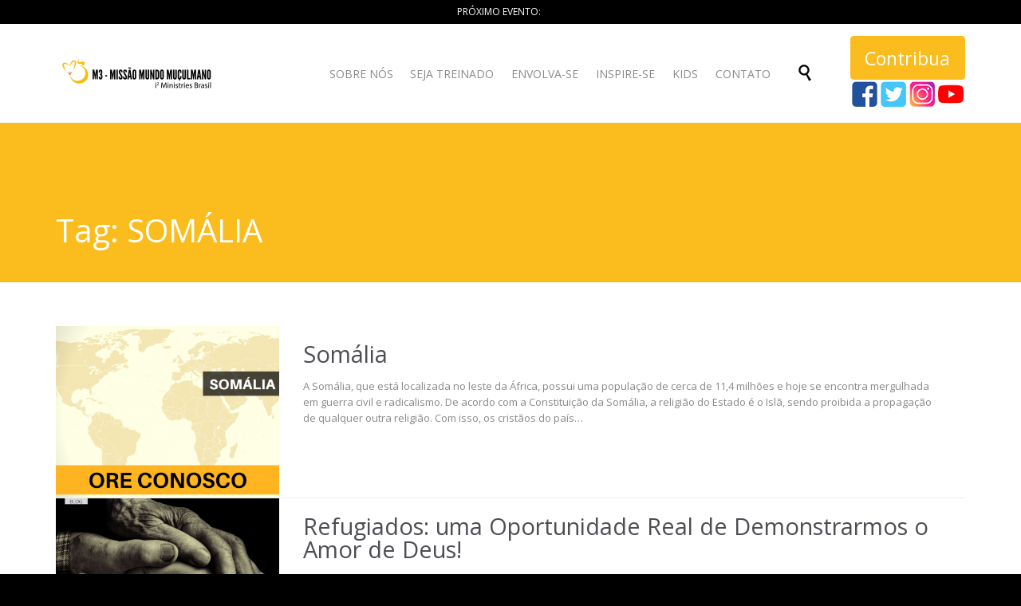

--- FILE ---
content_type: text/html; charset=UTF-8
request_url: https://m3.org.br/tag/somalia/
body_size: 11832
content:
<!DOCTYPE html>
<!--[if IE]><![endif]-->
<!--[if IE 8 ]> <html lang="pt-BR" class="no-js ie8"> <![endif]-->
<!--[if IE 9 ]> <html lang="pt-BR" class="no-js ie9"> <![endif]-->
<!--[if (gt IE 9)|!(IE)]><!--> <html lang="pt-BR" class="no-ie no-js"> <!--<![endif]-->

<head>
	<meta charset="UTF-8" />
	<meta http-equiv="X-UA-Compatible" content="IE=edge,chrome=1" />
	<meta name="viewport" content="width=device-width, initial-scale=1">

	<link rel="pingback" href="https://m3.org.br/xmlrpc.php" />
	<title>SOMÁLIA &#8211; M3</title>
<meta name='robots' content='max-image-preview:large' />
<link rel='dns-prefetch' href='//fonts.googleapis.com' />
<link rel='dns-prefetch' href='//s.w.org' />
<link rel="alternate" type="application/rss+xml" title="Feed para M3 &raquo;" href="https://m3.org.br/feed/" />
<link rel="alternate" type="application/rss+xml" title="Feed de comentários para M3 &raquo;" href="https://m3.org.br/comments/feed/" />
<link rel="alternate" type="text/calendar" title="M3 &raquo; do iCal Feed" href="https://m3.org.br/eventos/?ical=1" />
<link rel="alternate" type="application/rss+xml" title="Feed de tag para M3 &raquo; SOMÁLIA" href="https://m3.org.br/tag/somalia/feed/" />
<script type="text/javascript">
window._wpemojiSettings = {"baseUrl":"https:\/\/s.w.org\/images\/core\/emoji\/13.1.0\/72x72\/","ext":".png","svgUrl":"https:\/\/s.w.org\/images\/core\/emoji\/13.1.0\/svg\/","svgExt":".svg","source":{"concatemoji":"https:\/\/m3.org.br\/wp-includes\/js\/wp-emoji-release.min.js?ver=5b262f083412ef9fc5e3deb66de27f15"}};
/*! This file is auto-generated */
!function(e,a,t){var n,r,o,i=a.createElement("canvas"),p=i.getContext&&i.getContext("2d");function s(e,t){var a=String.fromCharCode;p.clearRect(0,0,i.width,i.height),p.fillText(a.apply(this,e),0,0);e=i.toDataURL();return p.clearRect(0,0,i.width,i.height),p.fillText(a.apply(this,t),0,0),e===i.toDataURL()}function c(e){var t=a.createElement("script");t.src=e,t.defer=t.type="text/javascript",a.getElementsByTagName("head")[0].appendChild(t)}for(o=Array("flag","emoji"),t.supports={everything:!0,everythingExceptFlag:!0},r=0;r<o.length;r++)t.supports[o[r]]=function(e){if(!p||!p.fillText)return!1;switch(p.textBaseline="top",p.font="600 32px Arial",e){case"flag":return s([127987,65039,8205,9895,65039],[127987,65039,8203,9895,65039])?!1:!s([55356,56826,55356,56819],[55356,56826,8203,55356,56819])&&!s([55356,57332,56128,56423,56128,56418,56128,56421,56128,56430,56128,56423,56128,56447],[55356,57332,8203,56128,56423,8203,56128,56418,8203,56128,56421,8203,56128,56430,8203,56128,56423,8203,56128,56447]);case"emoji":return!s([10084,65039,8205,55357,56613],[10084,65039,8203,55357,56613])}return!1}(o[r]),t.supports.everything=t.supports.everything&&t.supports[o[r]],"flag"!==o[r]&&(t.supports.everythingExceptFlag=t.supports.everythingExceptFlag&&t.supports[o[r]]);t.supports.everythingExceptFlag=t.supports.everythingExceptFlag&&!t.supports.flag,t.DOMReady=!1,t.readyCallback=function(){t.DOMReady=!0},t.supports.everything||(n=function(){t.readyCallback()},a.addEventListener?(a.addEventListener("DOMContentLoaded",n,!1),e.addEventListener("load",n,!1)):(e.attachEvent("onload",n),a.attachEvent("onreadystatechange",function(){"complete"===a.readyState&&t.readyCallback()})),(n=t.source||{}).concatemoji?c(n.concatemoji):n.wpemoji&&n.twemoji&&(c(n.twemoji),c(n.wpemoji)))}(window,document,window._wpemojiSettings);
</script>
<style type="text/css">
img.wp-smiley,
img.emoji {
	display: inline !important;
	border: none !important;
	box-shadow: none !important;
	height: 1em !important;
	width: 1em !important;
	margin: 0 0.07em !important;
	vertical-align: -0.1em !important;
	background: none !important;
	padding: 0 !important;
}
</style>
	<link rel='stylesheet' id='wp-block-library-css'  href='https://m3.org.br/wp-includes/css/dist/block-library/style.min.css?ver=5b262f083412ef9fc5e3deb66de27f15' type='text/css' media='all' />
<style id='global-styles-inline-css' type='text/css'>
body{--wp--preset--color--black: #000000;--wp--preset--color--cyan-bluish-gray: #abb8c3;--wp--preset--color--white: #ffffff;--wp--preset--color--pale-pink: #f78da7;--wp--preset--color--vivid-red: #cf2e2e;--wp--preset--color--luminous-vivid-orange: #ff6900;--wp--preset--color--luminous-vivid-amber: #fcb900;--wp--preset--color--light-green-cyan: #7bdcb5;--wp--preset--color--vivid-green-cyan: #00d084;--wp--preset--color--pale-cyan-blue: #8ed1fc;--wp--preset--color--vivid-cyan-blue: #0693e3;--wp--preset--color--vivid-purple: #9b51e0;--wp--preset--gradient--vivid-cyan-blue-to-vivid-purple: linear-gradient(135deg,rgba(6,147,227,1) 0%,rgb(155,81,224) 100%);--wp--preset--gradient--light-green-cyan-to-vivid-green-cyan: linear-gradient(135deg,rgb(122,220,180) 0%,rgb(0,208,130) 100%);--wp--preset--gradient--luminous-vivid-amber-to-luminous-vivid-orange: linear-gradient(135deg,rgba(252,185,0,1) 0%,rgba(255,105,0,1) 100%);--wp--preset--gradient--luminous-vivid-orange-to-vivid-red: linear-gradient(135deg,rgba(255,105,0,1) 0%,rgb(207,46,46) 100%);--wp--preset--gradient--very-light-gray-to-cyan-bluish-gray: linear-gradient(135deg,rgb(238,238,238) 0%,rgb(169,184,195) 100%);--wp--preset--gradient--cool-to-warm-spectrum: linear-gradient(135deg,rgb(74,234,220) 0%,rgb(151,120,209) 20%,rgb(207,42,186) 40%,rgb(238,44,130) 60%,rgb(251,105,98) 80%,rgb(254,248,76) 100%);--wp--preset--gradient--blush-light-purple: linear-gradient(135deg,rgb(255,206,236) 0%,rgb(152,150,240) 100%);--wp--preset--gradient--blush-bordeaux: linear-gradient(135deg,rgb(254,205,165) 0%,rgb(254,45,45) 50%,rgb(107,0,62) 100%);--wp--preset--gradient--luminous-dusk: linear-gradient(135deg,rgb(255,203,112) 0%,rgb(199,81,192) 50%,rgb(65,88,208) 100%);--wp--preset--gradient--pale-ocean: linear-gradient(135deg,rgb(255,245,203) 0%,rgb(182,227,212) 50%,rgb(51,167,181) 100%);--wp--preset--gradient--electric-grass: linear-gradient(135deg,rgb(202,248,128) 0%,rgb(113,206,126) 100%);--wp--preset--gradient--midnight: linear-gradient(135deg,rgb(2,3,129) 0%,rgb(40,116,252) 100%);--wp--preset--duotone--dark-grayscale: url('#wp-duotone-dark-grayscale');--wp--preset--duotone--grayscale: url('#wp-duotone-grayscale');--wp--preset--duotone--purple-yellow: url('#wp-duotone-purple-yellow');--wp--preset--duotone--blue-red: url('#wp-duotone-blue-red');--wp--preset--duotone--midnight: url('#wp-duotone-midnight');--wp--preset--duotone--magenta-yellow: url('#wp-duotone-magenta-yellow');--wp--preset--duotone--purple-green: url('#wp-duotone-purple-green');--wp--preset--duotone--blue-orange: url('#wp-duotone-blue-orange');--wp--preset--font-size--small: 13px;--wp--preset--font-size--medium: 20px;--wp--preset--font-size--large: 36px;--wp--preset--font-size--x-large: 42px;}.has-black-color{color: var(--wp--preset--color--black) !important;}.has-cyan-bluish-gray-color{color: var(--wp--preset--color--cyan-bluish-gray) !important;}.has-white-color{color: var(--wp--preset--color--white) !important;}.has-pale-pink-color{color: var(--wp--preset--color--pale-pink) !important;}.has-vivid-red-color{color: var(--wp--preset--color--vivid-red) !important;}.has-luminous-vivid-orange-color{color: var(--wp--preset--color--luminous-vivid-orange) !important;}.has-luminous-vivid-amber-color{color: var(--wp--preset--color--luminous-vivid-amber) !important;}.has-light-green-cyan-color{color: var(--wp--preset--color--light-green-cyan) !important;}.has-vivid-green-cyan-color{color: var(--wp--preset--color--vivid-green-cyan) !important;}.has-pale-cyan-blue-color{color: var(--wp--preset--color--pale-cyan-blue) !important;}.has-vivid-cyan-blue-color{color: var(--wp--preset--color--vivid-cyan-blue) !important;}.has-vivid-purple-color{color: var(--wp--preset--color--vivid-purple) !important;}.has-black-background-color{background-color: var(--wp--preset--color--black) !important;}.has-cyan-bluish-gray-background-color{background-color: var(--wp--preset--color--cyan-bluish-gray) !important;}.has-white-background-color{background-color: var(--wp--preset--color--white) !important;}.has-pale-pink-background-color{background-color: var(--wp--preset--color--pale-pink) !important;}.has-vivid-red-background-color{background-color: var(--wp--preset--color--vivid-red) !important;}.has-luminous-vivid-orange-background-color{background-color: var(--wp--preset--color--luminous-vivid-orange) !important;}.has-luminous-vivid-amber-background-color{background-color: var(--wp--preset--color--luminous-vivid-amber) !important;}.has-light-green-cyan-background-color{background-color: var(--wp--preset--color--light-green-cyan) !important;}.has-vivid-green-cyan-background-color{background-color: var(--wp--preset--color--vivid-green-cyan) !important;}.has-pale-cyan-blue-background-color{background-color: var(--wp--preset--color--pale-cyan-blue) !important;}.has-vivid-cyan-blue-background-color{background-color: var(--wp--preset--color--vivid-cyan-blue) !important;}.has-vivid-purple-background-color{background-color: var(--wp--preset--color--vivid-purple) !important;}.has-black-border-color{border-color: var(--wp--preset--color--black) !important;}.has-cyan-bluish-gray-border-color{border-color: var(--wp--preset--color--cyan-bluish-gray) !important;}.has-white-border-color{border-color: var(--wp--preset--color--white) !important;}.has-pale-pink-border-color{border-color: var(--wp--preset--color--pale-pink) !important;}.has-vivid-red-border-color{border-color: var(--wp--preset--color--vivid-red) !important;}.has-luminous-vivid-orange-border-color{border-color: var(--wp--preset--color--luminous-vivid-orange) !important;}.has-luminous-vivid-amber-border-color{border-color: var(--wp--preset--color--luminous-vivid-amber) !important;}.has-light-green-cyan-border-color{border-color: var(--wp--preset--color--light-green-cyan) !important;}.has-vivid-green-cyan-border-color{border-color: var(--wp--preset--color--vivid-green-cyan) !important;}.has-pale-cyan-blue-border-color{border-color: var(--wp--preset--color--pale-cyan-blue) !important;}.has-vivid-cyan-blue-border-color{border-color: var(--wp--preset--color--vivid-cyan-blue) !important;}.has-vivid-purple-border-color{border-color: var(--wp--preset--color--vivid-purple) !important;}.has-vivid-cyan-blue-to-vivid-purple-gradient-background{background: var(--wp--preset--gradient--vivid-cyan-blue-to-vivid-purple) !important;}.has-light-green-cyan-to-vivid-green-cyan-gradient-background{background: var(--wp--preset--gradient--light-green-cyan-to-vivid-green-cyan) !important;}.has-luminous-vivid-amber-to-luminous-vivid-orange-gradient-background{background: var(--wp--preset--gradient--luminous-vivid-amber-to-luminous-vivid-orange) !important;}.has-luminous-vivid-orange-to-vivid-red-gradient-background{background: var(--wp--preset--gradient--luminous-vivid-orange-to-vivid-red) !important;}.has-very-light-gray-to-cyan-bluish-gray-gradient-background{background: var(--wp--preset--gradient--very-light-gray-to-cyan-bluish-gray) !important;}.has-cool-to-warm-spectrum-gradient-background{background: var(--wp--preset--gradient--cool-to-warm-spectrum) !important;}.has-blush-light-purple-gradient-background{background: var(--wp--preset--gradient--blush-light-purple) !important;}.has-blush-bordeaux-gradient-background{background: var(--wp--preset--gradient--blush-bordeaux) !important;}.has-luminous-dusk-gradient-background{background: var(--wp--preset--gradient--luminous-dusk) !important;}.has-pale-ocean-gradient-background{background: var(--wp--preset--gradient--pale-ocean) !important;}.has-electric-grass-gradient-background{background: var(--wp--preset--gradient--electric-grass) !important;}.has-midnight-gradient-background{background: var(--wp--preset--gradient--midnight) !important;}.has-small-font-size{font-size: var(--wp--preset--font-size--small) !important;}.has-medium-font-size{font-size: var(--wp--preset--font-size--medium) !important;}.has-large-font-size{font-size: var(--wp--preset--font-size--large) !important;}.has-x-large-font-size{font-size: var(--wp--preset--font-size--x-large) !important;}
</style>
<link rel='stylesheet' id='contact-form-7-css'  href='https://m3.org.br/wp-content/plugins/contact-form-7/includes/css/styles.css?ver=5.0.2' type='text/css' media='all' />
<link rel='stylesheet' id='rs-plugin-settings-css'  href='https://m3.org.br/wp-content/plugins/revsliderx/public/assets/css/settings.css?ver=5.4.7.4' type='text/css' media='all' />
<style id='rs-plugin-settings-inline-css' type='text/css'>
#rs-demo-id {}
</style>
<link rel='stylesheet' id='wpv-gfonts-css'  href='//fonts.googleapis.com/css?family=Open+Sans%3Anormal%2C300%2Citalic%2Cbold&#038;subset=latin&#038;ver=25.4' type='text/css' media='all' />
<link rel='stylesheet' id='front-magnific-popup-css'  href='https://m3.org.br/wp-content/themes/church-event-novo/wpv_theme/assets/css/magnific.css?ver=5b262f083412ef9fc5e3deb66de27f15' type='text/css' media='all' />
<link rel='stylesheet' id='front-all-css'  href='https://m3.org.br/wp-content/themes/church-event-novo/cache/all1.css?ver=1649768276' type='text/css' media='all' />
<style id='front-all-inline-css' type='text/css'>
.page-id-1849 .page-header .title {
padding-top: 60px;
}
.wpv-single-event-after-details .sep{
margin: 10px 0;
}
</style>
<script type='text/javascript' src='https://m3.org.br/wp-includes/js/jquery/jquery.min.js?ver=3.6.0' id='jquery-core-js'></script>
<script type='text/javascript' src='https://m3.org.br/wp-includes/js/jquery/jquery-migrate.min.js?ver=3.3.2' id='jquery-migrate-js'></script>
<script type='text/javascript' src='https://m3.org.br/wp-content/plugins/revsliderx/public/assets/js/jquery.themepunch.tools.min.js?ver=5.4.7.4' id='tp-tools-js'></script>
<script type='text/javascript' src='https://m3.org.br/wp-content/plugins/revsliderx/public/assets/js/jquery.themepunch.revolution.min.js?ver=5.4.7.4' id='revmin-js'></script>
<script type='text/javascript' src='https://m3.org.br/wp-content/themes/church-event-novo/vamtam/assets/js/modernizr.min.js?ver=5b262f083412ef9fc5e3deb66de27f15' id='modernizr-js'></script>
<link rel="https://api.w.org/" href="https://m3.org.br/wp-json/" /><link rel="alternate" type="application/json" href="https://m3.org.br/wp-json/wp/v2/tags/489" /><link rel="EditURI" type="application/rsd+xml" title="RSD" href="https://m3.org.br/xmlrpc.php?rsd" />
<link rel="wlwmanifest" type="application/wlwmanifest+xml" href="https://m3.org.br/wp-includes/wlwmanifest.xml" /> 

<meta name="tec-api-version" content="v1"><meta name="tec-api-origin" content="https://m3.org.br"><link rel="alternate" href="https://m3.org.br/wp-json/tribe/events/v1/events/?tags=somalia" /><style type="text/css">.recentcomments a{display:inline !important;padding:0 !important;margin:0 !important;}</style><meta name="generator" content="Powered by Visual Composer - drag and drop page builder for WordPress."/>
<!--[if lte IE 9]><link rel="stylesheet" type="text/css" href="https://m3.org.br/wp-content/plugins/js_composer/assets/css/vc_lte_ie9.min.css" media="screen"><![endif]--><!--[if IE  8]><link rel="stylesheet" type="text/css" href="https://m3.org.br/wp-content/plugins/js_composer/assets/css/vc-ie8.min.css" media="screen"><![endif]--><meta name="generator" content="Powered by Slider Revolution 5.4.7.4 - responsive, Mobile-Friendly Slider Plugin for WordPress with comfortable drag and drop interface." />
<link rel="icon" href="https://m3.org.br/wp-content/uploads/2016/04/cropped-faviconm3-32x32.png" sizes="32x32" />
<link rel="icon" href="https://m3.org.br/wp-content/uploads/2016/04/cropped-faviconm3-192x192.png" sizes="192x192" />
<link rel="apple-touch-icon" href="https://m3.org.br/wp-content/uploads/2016/04/cropped-faviconm3-180x180.png" />
<meta name="msapplication-TileImage" content="https://m3.org.br/wp-content/uploads/2016/04/cropped-faviconm3-270x270.png" />
<script type="text/javascript">function setREVStartSize(e){									
						try{ e.c=jQuery(e.c);var i=jQuery(window).width(),t=9999,r=0,n=0,l=0,f=0,s=0,h=0;
							if(e.responsiveLevels&&(jQuery.each(e.responsiveLevels,function(e,f){f>i&&(t=r=f,l=e),i>f&&f>r&&(r=f,n=e)}),t>r&&(l=n)),f=e.gridheight[l]||e.gridheight[0]||e.gridheight,s=e.gridwidth[l]||e.gridwidth[0]||e.gridwidth,h=i/s,h=h>1?1:h,f=Math.round(h*f),"fullscreen"==e.sliderLayout){var u=(e.c.width(),jQuery(window).height());if(void 0!=e.fullScreenOffsetContainer){var c=e.fullScreenOffsetContainer.split(",");if (c) jQuery.each(c,function(e,i){u=jQuery(i).length>0?u-jQuery(i).outerHeight(!0):u}),e.fullScreenOffset.split("%").length>1&&void 0!=e.fullScreenOffset&&e.fullScreenOffset.length>0?u-=jQuery(window).height()*parseInt(e.fullScreenOffset,0)/100:void 0!=e.fullScreenOffset&&e.fullScreenOffset.length>0&&(u-=parseInt(e.fullScreenOffset,0))}f=u}else void 0!=e.minHeight&&f<e.minHeight&&(f=e.minHeight);e.c.closest(".rev_slider_wrapper").css({height:f})					
						}catch(d){console.log("Failure at Presize of Slider:"+d)}						
					};</script>
		<style type="text/css" id="wp-custom-css">
			.services .thumbnail img{width:215px; 
	height:215px;}
		</style>
		<noscript><style type="text/css"> .wpb_animate_when_almost_visible { opacity: 1; }</style></noscript></head>
<body class="archive tag tag-somalia tag-489 layout-full tribe-no-js full pagination-load-more  wpv-not-scrolled has-page-header no-header-slider no-header-sidebars responsive-layout no-breadcrumbs no-slider-button-thumbnails sticky-header wpb-js-composer js-comp-ver-4.10 vc_responsive">
	<span id="top"></span>
		<div id="page" class="main-container">

		<div class="fixed-header-box layout-logo-menu">
	<header class="main-header layout-logo-menu">
			<div id="top-nav-wrapper">
				<nav class="top-nav ctext">
			<div class="limit-wrapper top-nav-inner">
				<div class="row">
					<div class="row">
						<div class="grid-1-2 textcenter" id="top-nav-text">
	<span style="color: #ffffff;">PRÓXIMO EVENTO:</span> </div>					</div>
				</div>
			</div>
		</nav>
			</div>

		<div class="limit-wrapper">
	<div class="header-contents">
		<div class="first-row">
			<div class="logo-wrapper">
	<a href="#" id="mp-menu-trigger" class="icon-b" data-icon="&#57801;">Open/Close Menu</a>
		<a href="https://m3.org.br" title="M3" class="logo " style="min-width:207px">			<img src="https://m3.org.br/wp-content/uploads/2020/11/logo_m3-05-e1605136594663.png" alt="M3" class="normal-logo" height="54" style="padding: 10.5px 0; max-height: 54px;"/>
							<img src="https://m3.org.br/wp-content/uploads/2020/11/logo_m3-05-e1605136594663.png" alt="M3" class="alternative-logo" height="108" style="padding: 10.5px 0; max-height: 54px;"/>
						</a>
				<span class="logo-tagline">Missão Mundo Muçulmano</span>
		<div class="mobile-logo-additions">
							<button class="header-search icon wpv-overlay-search-trigger">&#57645;</button>
			</div>
</div>

		</div>

		<div class="second-row has-search">
			<div id="menus">
				<nav id="main-menu">
		<a href="#main" title="Skip to content" class="visuallyhidden">Skip to content</a>
	<div class="menu-m3-container"><ul id="menu-m3" class="menu"><li id="menu-item-24150" class="menu-item menu-item-type-post_type menu-item-object-page menu-item-has-children menu-item-24150"><a href="https://m3.org.br/sobre-nos/"><span>SOBRE NÓS</span></a>
<div class='sub-menu-wrapper'><ul class="sub-menu">
	<li id="menu-item-26931" class="menu-item menu-item-type-post_type menu-item-object-page menu-item-26931"><a href="https://m3.org.br/de-onde-viemos/"><span>Nossa História</span></a></li>
	<li id="menu-item-26929" class="menu-item menu-item-type-post_type menu-item-object-page menu-item-26929"><a href="https://m3.org.br/missao/"><span>Missão</span></a></li>
	<li id="menu-item-26928" class="menu-item menu-item-type-post_type menu-item-object-page menu-item-26928"><a href="https://m3.org.br/visao/"><span>Visão</span></a></li>
	<li id="menu-item-27009" class="menu-item menu-item-type-post_type menu-item-object-page menu-item-27009"><a href="https://m3.org.br/valores/"><span>Valores</span></a></li>
	<li id="menu-item-26992" class="menu-item menu-item-type-post_type menu-item-object-page menu-item-26992"><a href="https://m3.org.br/mundo-muculmano/"><span>Mundo Muçulmano</span></a></li>
</ul></div>
</li>
<li id="menu-item-26464" class="menu-item menu-item-type-custom menu-item-object-custom menu-item-has-children menu-item-26464"><a href="#"><span>SEJA TREINADO</span></a>
<div class='sub-menu-wrapper'><ul class="sub-menu">
	<li id="menu-item-28295" class="menu-item menu-item-type-post_type menu-item-object-page menu-item-28295"><a href="https://m3.org.br/mundo-muculmano/a-um3/"><span>A UM3</span></a></li>
	<li id="menu-item-28249" class="menu-item menu-item-type-post_type menu-item-object-page menu-item-has-children menu-item-28249"><a href="https://m3.org.br/turma-online/"><span>Turma ONLINE</span></a>
	<div class='sub-menu-wrapper'><ul class="sub-menu">
		<li id="menu-item-28250" class="menu-item menu-item-type-post_type menu-item-object-page menu-item-28250"><a href="https://m3.org.br/estudo-individual/"><span>Estudo Individual</span></a></li>
	</ul></div>
</li>
	<li id="menu-item-28248" class="menu-item menu-item-type-post_type menu-item-object-page menu-item-28248"><a href="https://m3.org.br/turmas-presenciais/"><span>Turmas Presenciais</span></a></li>
	<li id="menu-item-28251" class="menu-item menu-item-type-custom menu-item-object-custom menu-item-28251"><a href="https://m3.org.br/m3-na-sua-igreja/"><span>Na SUA Igreja</span></a></li>
	<li id="menu-item-26104" class="menu-item menu-item-type-custom menu-item-object-custom menu-item-has-children menu-item-26104"><a href="#"><span>Escola de Férias</span></a>
	<div class='sub-menu-wrapper'><ul class="sub-menu">
		<li id="menu-item-27804" class="menu-item menu-item-type-custom menu-item-object-custom menu-item-27804"><a target="_blank" href="https://m3.org.br/escola-de-ferias-jan-22/"><span>2023</span></a></li>
		<li id="menu-item-27652" class="menu-item menu-item-type-custom menu-item-object-custom menu-item-27652"><a href="https://m3.org.br/escola-de-ferias-jul-19-2/"><span>2019</span></a></li>
		<li id="menu-item-27131" class="menu-item menu-item-type-custom menu-item-object-custom menu-item-27131"><a href="https://m3.org.br/escola-de-ferias-um3-um-caminho-direcionado-por-deus/"><span>2018</span></a></li>
		<li id="menu-item-27132" class="menu-item menu-item-type-custom menu-item-object-custom menu-item-27132"><a href="https://m3.org.br/edf_divisor_de_aguas/%20"><span>2017</span></a></li>
		<li id="menu-item-27133" class="menu-item menu-item-type-custom menu-item-object-custom menu-item-27133"><a href="https://m3.org.br/primeira-escola-de-ferias-um3-recebe-alunos-de-todo-o-brasil/"><span>2016</span></a></li>
	</ul></div>
</li>
</ul></div>
</li>
<li id="menu-item-27488" class="menu-item menu-item-type-post_type menu-item-object-page menu-item-27488"><a href="https://m3.org.br/voluntario/"><span>ENVOLVA-SE</span></a></li>
<li id="menu-item-26463" class="menu-item menu-item-type-custom menu-item-object-custom menu-item-has-children menu-item-26463"><a href="#"><span>INSPIRE-SE</span></a>
<div class='sub-menu-wrapper'><ul class="sub-menu">
	<li id="menu-item-24724" class="menu-item menu-item-type-post_type menu-item-object-page menu-item-24724"><a href="https://m3.org.br/nosso-blog/"><span>Blog</span></a></li>
	<li id="menu-item-25905" class="menu-item menu-item-type-post_type menu-item-object-page menu-item-25905"><a href="https://m3.org.br/rede-de-oracao/"><span>Rede de Oração</span></a></li>
	<li id="menu-item-25906" class="menu-item menu-item-type-custom menu-item-object-custom menu-item-has-children menu-item-25906"><a href="#"><span>Notícias M3</span></a>
	<div class='sub-menu-wrapper'><ul class="sub-menu">
		<li id="menu-item-25907" class="menu-item menu-item-type-post_type menu-item-object-page menu-item-25907"><a href="https://m3.org.br/noticias-m3/"><span>Notícias</span></a></li>
		<li id="menu-item-24404" class="menu-item menu-item-type-post_type menu-item-object-page menu-item-24404"><a href="https://m3.org.br/videos/"><span>Vídeos</span></a></li>
	</ul></div>
</li>
	<li id="menu-item-24014" class="menu-item menu-item-type-custom menu-item-object-custom menu-item-24014"><a href="https://m3.org.br/eventos/"><span>Agenda</span></a></li>
</ul></div>
</li>
<li id="menu-item-26688" class="menu-item menu-item-type-custom menu-item-object-custom menu-item-has-children menu-item-26688"><a href="#"><span>KIDS</span></a>
<div class='sub-menu-wrapper'><ul class="sub-menu">
	<li id="menu-item-26689" class="menu-item menu-item-type-post_type menu-item-object-page menu-item-26689"><a href="https://m3.org.br/quem-somos-m3kids/"><span>Quem Somos</span></a></li>
	<li id="menu-item-26690" class="menu-item menu-item-type-post_type menu-item-object-page menu-item-26690"><a href="https://m3.org.br/palavra-aos-lideres-m3kids/"><span>Palavra aos Líderes</span></a></li>
	<li id="menu-item-26691" class="menu-item menu-item-type-post_type menu-item-object-page menu-item-26691"><a href="https://m3.org.br/missoes-para-criancas/"><span>Missões para Crianças</span></a></li>
</ul></div>
</li>
<li id="menu-item-24114" class="menu-item menu-item-type-post_type menu-item-object-page menu-item-24114"><a href="https://m3.org.br/contato-2/"><span>CONTATO</span></a></li>
</ul></div></nav>			</div>
		</div>

		
					<div class="search-wrapper">
				
<button class="header-search icon wpv-overlay-search-trigger">&#57645;</button>			</div>
		
					<div id="phone-num"><div><!DOCTYPE html PUBLIC "-//W3C//DTD XHTML 1.0 Transitional//EN" "https://www.w3.org/TR/xhtml1/DTD/xhtml1-transitional.dtd">
<html xmlns="https://www.w3.org/1999/xhtml">
<head>
<meta http-equiv="Content-Type" content="text/html; charset=utf-8" />
<title>M3</title>
</head>

<body>
<ul style="list-style:none;">
	<li><a href="https://m3.org.br/contribua-2" target="_self" style='font-size: 23px;' class="button vamtam-button accent1  button-filled hover-accent2 "><span class="btext">Contribua</span></a></li>

<li style="display:table-cell;padding: 0px 2px;">
		<a href="https://www.facebook.com/pages/M3-Missão-Mundo-Muçulmano/572899669407441" target="_blank">
			<img src="https://m3.org.br/wp-content/uploads/2020/10/face-logo.png" width="32" height="32" />
		</a>
	</li>
	<li style="display:table-cell;padding: 0px 2px;">
		<a href="https://twitter.com/m3_missao" target="_blank">
			<img src="https://m3.org.br/wp-content/uploads/2020/10/tw-logo.png" width="32" height="32" />
		</a>
	</li>
	<li style="display:table-cell;padding: 0px 2px;">
		<a href="https://instagram.com/m3_missao" target="_blank">
			<img src="https://m3.org.br/wp-content/uploads/2020/10/logo-insta.png" width="32" height="32" />
		</a>
	</li>
	<li style="display:table-cell;padding: 0px 2px;">
		<a href="https://www.youtube.com/m3missao" target="_blank">
			<img src="https://m3.org.br/wp-content/uploads/2020/10/youtube-logo.png" width="32" height="32" />
		</a>
	</li>
</ul>

</body>
</html>
</div></div>
			</div>
</div>	</header>

	</div><!-- / .fixed-header-box -->
<div class="shadow-bottom"></div>
		
		<div class="boxed-layout">
			<div class="pane-wrapper clearfix">
				<header class="header-middle row normal type-featured" style="min-height:0px">
						<div class="limit-wrapper">
				<div class="header-middle-content">
									</div>
			</div>
			</header>				<div id="main-content">
					<div id="sub-header" class="layout-full has-background">
	<div class="meta-header" style="">
		<div class="limit-wrapper">
			<div class="meta-header-inside">
				<header class="page-header ">
				<div class="page-header-content">
											<h1 style="">
							<span class="title" itemprop="headline">Tag: <span>SOMÁLIA</span></span>
													</h1>
														</div>
			</header>			</div>
		</div>
	</div>
</div>					<!-- #main (do not remove this comment) -->
					<div id="main" role="main" class="layout-full">
												<div class="limit-wrapper">

	<div class="row page-wrapper">
		
		<article id="post-26332" class="full post-26332 post type-post status-publish format-standard has-post-thumbnail hentry category-rede-de-oracao tag-m3 tag-missao-portas-abertas tag-mundo-muculmano tag-rede-de-oracao tag-somalia">
						<div class="page-content">
								<div class="loop-wrapper clearfix regular normal paginated" data-columns="1">
		<div class="page-content post-header clearfix list-item post-26332 post type-post status-publish format-standard has-post-thumbnail hentry category-rede-de-oracao tag-m3 tag-missao-portas-abertas tag-mundo-muculmano tag-rede-de-oracao tag-somalia" >
			<div>
				<div class="post-article has-image-wrapper ">
	<div class="standard-post-format clearfix as-image ">
		<div class="post-row">
		<div class="post-row-center">
					<div class="post-media">
				<div class='media-inner'>
					
					<img width="480" height="369" src="https://m3.org.br/wp-content/uploads/2017/02/SOMALIA-1-480x369.png" class="attachment-post-loop size-post-loop wp-post-image" alt="" srcset="https://m3.org.br/wp-content/uploads/2017/02/SOMALIA-1-480x369.png 480w, https://m3.org.br/wp-content/uploads/2017/02/SOMALIA-1-555x426.png 555w, https://m3.org.br/wp-content/uploads/2017/02/SOMALIA-1-360x276.png 360w, https://m3.org.br/wp-content/uploads/2017/02/SOMALIA-1-262x201.png 262w" sizes="(max-width: 480px) 100vw, 480px" />
									</div>
			</div>
				<div class="post-content-outer">
					<header class="single">
			<div class="content">
								<h3>
					<a href="https://m3.org.br/somalia/" title="Somália">Somália</a>
				</h3>
			</div>
		</header>
	<div class="post-content the-content">
	<p>A Somália, que está localizada no leste da África, possui uma população de cerca de 11,4 milhões e hoje se encontra mergulhada em guerra civil e radicalismo. De acordo com a Constituição da Somália, a religião do Estado é o Islã, sendo proibida a propagação de qualquer outra religião. Com isso, os cristãos do país&#8230;</p>
</div><div class="post-meta">
	<nav class="clearfix">
		
								</nav>
</div>		</div>
	</div>
</div>	</div>
</div>
			</div>
		</div>
		<div class="page-content post-header clearfix list-item post-26267 post type-post status-publish format-standard has-post-thumbnail hentry category-blog-m3 tag-acnur tag-afeganistao tag-africa tag-amor tag-asia tag-conare tag-deus tag-europa tag-m3 tag-mundo-muculmano tag-oriente-medio tag-refugiados tag-siria tag-somalia" >
			<div>
				<div class="post-article has-image-wrapper ">
	<div class="standard-post-format clearfix as-image ">
		<div class="post-row">
		<div class="post-row-center">
					<div class="post-media">
				<div class='media-inner'>
					
					<img width="480" height="369" src="https://m3.org.br/wp-content/uploads/2017/01/refugiados-1-480x369.png" class="attachment-post-loop size-post-loop wp-post-image" alt="" loading="lazy" srcset="https://m3.org.br/wp-content/uploads/2017/01/refugiados-1-480x369.png 480w, https://m3.org.br/wp-content/uploads/2017/01/refugiados-1-555x426.png 555w, https://m3.org.br/wp-content/uploads/2017/01/refugiados-1-360x276.png 360w, https://m3.org.br/wp-content/uploads/2017/01/refugiados-1-262x201.png 262w" sizes="(max-width: 480px) 100vw, 480px" />
									</div>
			</div>
				<div class="post-content-outer">
					<header class="single">
			<div class="content">
								<h3>
					<a href="https://m3.org.br/refugiados-uma-oportunidade-real-de-demonstrarmos-o-amor-de-deus/" title="Refugiados: uma Oportunidade Real de Demonstrarmos o Amor de Deus!">Refugiados: uma Oportunidade Real de Demonstrarmos o Amor de Deus!</a>
				</h3>
			</div>
		</header>
	<div class="post-content the-content">
	<p>Por: Vanessa Miranda Porque tive fome, e destes-me de comer; tive sede, e destes-me de beber; era estrangeiro, e hospedastes-me; Estava nu, e vestistes-me; adoeci, e visitastes-me; estive na prisão, e foste me ver. Então os justos lhe responderão, dizendo: Senhor, quando te vimos com fome, e te demos de comer? Ou com sede, e&#8230;</p>
</div><div class="post-meta">
	<nav class="clearfix">
		
								</nav>
</div>		</div>
	</div>
</div>	</div>
</div>
			</div>
		</div>
</div>

			</div>
		</article>

			</div>


					</div> <!-- .limit-wrapper -->

				</div><!-- / #main (do not remove this comment) -->

			</div><!-- #main-content -->

							<footer class="main-footer">
											<div class="footer-sidebars-wrapper">
							
		<div id="footer-sidebars" data-rows="4">
			<div class="row" data-num="0">
																										<aside class="cell-1-4  fit">
							<section id="text-13" class="widget widget_text">			<div class="textwidget"><div class="push" style='height:20px'></div><a href="/"><img class="alignnone size-full wp-image-6904" alt="logo_rodape" src="https://m3.org.br/wp-content/uploads/2020/10/logo-m3.png" width="200" height="200" /></a></div>
		</section>						</aside>
																																					<aside class="cell-1-4  fit">
							
		<section id="recent-posts-4" class="widget widget_recent_entries">
		<h4 class="widget-title">Posts recentes</h4>
		<ul>
											<li>
					<a href="https://m3.org.br/mais-um-ramada/">Mais um Ramadã</a>
									</li>
											<li>
					<a href="https://m3.org.br/livres-arbitrio-opressao/">Livre Arbítrio ou Opressão</a>
									</li>
											<li>
					<a href="https://m3.org.br/riscos-politicamente-incorreto-isla/">Riscos de ser Politicamente Incorreto sobre o Islã</a>
									</li>
					</ul>

		</section>						</aside>
																																																			<aside class="cell-1-4  fit">
							<section id="text-14" class="widget widget_text">			<div class="textwidget"><h4 class="widget-title">Contato</h4>
<p>Fone: +55 31 99433-3748 (Whatsapp)<br />
E-mail: contato@m3.org.br<br />
End: Belo Horizonte</p>
</div>
		</section>						</aside>
																		</div>
		</div>

								</div>
									</footer>

				
									<div class="copyrights">
						<div class="limit-wrapper">
							<div class="row">
								<div class="row "><div class="wpv-grid grid-1-3  wpv-first-level first has-background unextended" style="background-color:#fbbc1d;padding-top:0px;padding-bottom:0px" id="wpv-column-79f1135e7c72253a5b13d22a5a5eef56" ><style>#wpv-column-79f1135e7c72253a5b13d22a5a5eef56 p,#wpv-column-79f1135e7c72253a5b13d22a5a5eef56 em,#wpv-column-79f1135e7c72253a5b13d22a5a5eef56 .column-title,#wpv-column-79f1135e7c72253a5b13d22a5a5eef56 .sep-text h2.regular-title-wrapper,#wpv-column-79f1135e7c72253a5b13d22a5a5eef56 .text-divider-double,#wpv-column-79f1135e7c72253a5b13d22a5a5eef56 .sep-text .sep-text-line,#wpv-column-79f1135e7c72253a5b13d22a5a5eef56 .sep,#wpv-column-79f1135e7c72253a5b13d22a5a5eef56 .sep-2,#wpv-column-79f1135e7c72253a5b13d22a5a5eef56 .sep-3{color:#fff;}#wpv-column-79f1135e7c72253a5b13d22a5a5eef56:before{background-color:transparent;}</style><div class="push" style='height:10px'></div><h5 style="color: #ffffff;">© M3 - Missão Mundo Muçulmano</h5><div class="push" style='height:10px'></div></div>


<div class="wpv-grid grid-1-3  wpv-first-level unextended" style="padding-top:0px;padding-bottom:0px" id="wpv-column-e97b152d3930ac11a2f6c8d5be2dd7ff" ><div class="push" style='height:10px'></div>
<h5 style="color: #ffffff; text-align: center;"><a href="#" class="wpv-scroll-to-top">Topo</a> ↑</h5></div>


<div class="wpv-grid grid-1-3  wpv-first-level unextended" style="padding-top:0px;padding-bottom:0px" id="wpv-column-ced73551532e809ef461f1683206e798" ><div class="push" style='height:10px'></div><h5 style="color: #ffffff;  text-align: right;">Redes Sociais:     <a href="https://www.facebook.com/pages/M3-Miss%C3%A3o-Mundo-Mu%C3%A7ulmano/572899669407441"><span class='icon shortcode  ' style='font-size:18px !important;color:#ffffff;'>&#58156;</span></a>     <a href="https://twitter.com/m3_missao"><span class='icon shortcode  ' style='font-size:18px !important;color:#ffffff;'>&#58160;</span></a>     <a href="https://instagram.com/m3_missao"><span class='icon shortcode  ' style='font-size:18px !important;color:#ffffff;'>&#58158;</span></a>    <a href="https://www.youtube.com/m3missao"><span class='icon shortcode  ' style='font-size:18px !important;color:#ffffff;'>&#58165;</span></a>    <a href="#" class="wpv-overlay-search-trigger"><span class='icon shortcode  ' style='font-size:18px !important;color:#ffffff;'>&#57645;</span></a></h5></div></div>
							</div>
						</div>
					</div>
							
		</div><!-- / .pane-wrapper -->

	</div><!-- / .boxed-layout -->
</div><!-- / #page -->

<div id="wpv-overlay-search">
	<form action="https://m3.org.br/" class="searchform" method="get" role="search" novalidate="">
		<input type="text" required="required" placeholder="Search..." name="s" value="" />
		<button type="submit" class="icon theme">&#58889;</button>
			</form>
</div>


	<div id="scroll-to-top" class="icon">&#58023;</div>
<script id='wpvpm-menu-item' type='text/html'><li>
	<% if(children.length > 0) { %>
		<a href="#" class="has-children <%= _.escape(classes.join(' ')) %>" title="<%= _.escape(attr_title) %>"><%= title %></a>
		<div class="mp-level">
			<div class="mp-level-header">
				<h2><%= title %></h2>
				<a class="mp-back" href="#"><%= WpvPushMenu.back %></a>
			</div>
			<ul>
				<% if(! (/^\s*$/.test(url)) ) { %>
					<li><a href="<%= _.escape(url) %>" class="<%= _.escape(classes.join(' ')) %>" title="<%= _.escape(attr_title) %>"><%= title %></a></li>
				<% } %>
				<%= content %>
			</ul>
		</div>
	<% } else { %>
		<a href="<%= _.escape(url) %>" class="<%= _.escape(classes.join(' ')) %>" title="<%= _.escape(attr_title) %>"><%= title %></a>
	<% } %>
</li></script><script id='wpvpm-menu-root' type='text/html'><nav id="mp-menu" class="mp-menu">
	<ul>
		<%= content %>
	</ul>
</nav>
</script>		<script>
		( function ( body ) {
			'use strict';
			body.className = body.className.replace( /\btribe-no-js\b/, 'tribe-js' );
		} )( document.body );
		</script>
		<script type="text/javascript">
var recaptchaWidgets = [];
var recaptchaCallback = function() {
	var forms = document.getElementsByTagName( 'form' );
	var pattern = /(^|\s)g-recaptcha(\s|$)/;

	for ( var i = 0; i < forms.length; i++ ) {
		var divs = forms[ i ].getElementsByTagName( 'div' );

		for ( var j = 0; j < divs.length; j++ ) {
			var sitekey = divs[ j ].getAttribute( 'data-sitekey' );

			if ( divs[ j ].className && divs[ j ].className.match( pattern ) && sitekey ) {
				var params = {
					'sitekey': sitekey,
					'type': divs[ j ].getAttribute( 'data-type' ),
					'size': divs[ j ].getAttribute( 'data-size' ),
					'theme': divs[ j ].getAttribute( 'data-theme' ),
					'badge': divs[ j ].getAttribute( 'data-badge' ),
					'tabindex': divs[ j ].getAttribute( 'data-tabindex' )
				};

				var callback = divs[ j ].getAttribute( 'data-callback' );

				if ( callback && 'function' == typeof window[ callback ] ) {
					params[ 'callback' ] = window[ callback ];
				}

				var expired_callback = divs[ j ].getAttribute( 'data-expired-callback' );

				if ( expired_callback && 'function' == typeof window[ expired_callback ] ) {
					params[ 'expired-callback' ] = window[ expired_callback ];
				}

				var widget_id = grecaptcha.render( divs[ j ], params );
				recaptchaWidgets.push( widget_id );
				break;
			}
		}
	}
};

document.addEventListener( 'wpcf7submit', function( event ) {
	switch ( event.detail.status ) {
		case 'spam':
		case 'mail_sent':
		case 'mail_failed':
			for ( var i = 0; i < recaptchaWidgets.length; i++ ) {
				grecaptcha.reset( recaptchaWidgets[ i ] );
			}
	}
}, false );
</script>
        <script type="text/javascript">
            let cust_login = document.getElementById("loginform");
            if(cust_login !== null) {
                var recaptcha_script = document.createElement('script');
                recaptcha_script.setAttribute('src','https://www.google.com/recaptcha/api.js');
                document.head.appendChild(recaptcha_script);                
            }
        </script>
        <script> /* <![CDATA[ */var tribe_l10n_datatables = {"aria":{"sort_ascending":": ative para ordenar a coluna ascendente","sort_descending":": ative para ordenar a coluna descendente"},"length_menu":"Mostre itens do _MENU_","empty_table":"Sem dados dispon\u00edveis na tabela","info":"Mostrando _START_ a _END_ de _TOTAL_ entradas","info_empty":"Mostrando 0 a 0 de 0 entradas","info_filtered":"(filtrado de _MAX_ entradas totais)","zero_records":"Nenhum registro foi encontrado","search":"Pesquisar:","all_selected_text":"Todos os itens dessa p\u00e1gina foram selecionados. ","select_all_link":"Selecionar todas as p\u00e1ginas","clear_selection":"Limpar sele\u00e7\u00e3o.","pagination":{"all":"Todos","next":"Pr\u00f3ximo","previous":"Anterior"},"select":{"rows":{"0":"","_":": %d linhas selecionadas","1":": 1 linha selecionada"}},"datepicker":{"dayNames":["domingo","segunda-feira","ter\u00e7a-feira","quarta-feira","quinta-feira","sexta-feira","s\u00e1bado"],"dayNamesShort":["dom","seg","ter","qua","qui","sex","s\u00e1b"],"dayNamesMin":["D","S","T","Q","Q","S","S"],"monthNames":["janeiro","fevereiro","mar\u00e7o","abril","maio","junho","julho","agosto","setembro","outubro","novembro","dezembro"],"monthNamesShort":["janeiro","fevereiro","mar\u00e7o","abril","maio","junho","julho","agosto","setembro","outubro","novembro","dezembro"],"monthNamesMin":["jan","fev","mar","abr","maio","jun","jul","ago","set","out","nov","dez"],"nextText":"Pr\u00f3ximo","prevText":"Anterior","currentText":"Hoje","closeText":"Feito","today":"Hoje","clear":"Limpar"}};/* ]]> */ </script><script src='https://m3.org.br/wp-content/plugins/the-events-calendar/common/src/resources/js/underscore-before.js'></script>
<script type='text/javascript' src='https://m3.org.br/wp-includes/js/underscore.min.js?ver=1.13.1' id='underscore-js'></script>
<script src='https://m3.org.br/wp-content/plugins/the-events-calendar/common/src/resources/js/underscore-after.js'></script>
<script type='text/javascript' src='https://m3.org.br/wp-includes/js/backbone.min.js?ver=1.4.0' id='backbone-js'></script>
<script type='text/javascript' id='vamtam-push-menu-js-extra'>
/* <![CDATA[ */
var WpvPushMenu = {"items":{"title":"Menu","description":"","type":"root","children":[{"title":"SOBRE N\u00d3S","description":"","type":"item","children":[{"url":"https:\/\/m3.org.br\/sobre-nos\/","title":"SOBRE N\u00d3S","attr_title":"","description":"","classes":["","menu-item","menu-item-type-post_type","menu-item-object-page"],"type":"item","children":[]},{"url":"https:\/\/m3.org.br\/de-onde-viemos\/","title":"Nossa Hist\u00f3ria","attr_title":"","description":"","classes":["","menu-item","menu-item-type-post_type","menu-item-object-page"],"type":"item","children":[]},{"url":"https:\/\/m3.org.br\/missao\/","title":"Miss\u00e3o","attr_title":"","description":"","classes":["","menu-item","menu-item-type-post_type","menu-item-object-page"],"type":"item","children":[]},{"url":"https:\/\/m3.org.br\/visao\/","title":"Vis\u00e3o","attr_title":"","description":"","classes":["","menu-item","menu-item-type-post_type","menu-item-object-page"],"type":"item","children":[]},{"url":"https:\/\/m3.org.br\/valores\/","title":"Valores","attr_title":"","description":"","classes":["","menu-item","menu-item-type-post_type","menu-item-object-page"],"type":"item","children":[]},{"url":"https:\/\/m3.org.br\/mundo-muculmano\/","title":"Mundo Mu\u00e7ulmano","attr_title":"","description":"","classes":["","menu-item","menu-item-type-post_type","menu-item-object-page"],"type":"item","children":[]}]},{"title":"SEJA TREINADO","description":"","type":"item","children":[{"url":"#","title":"SEJA TREINADO","attr_title":"","description":"","classes":["","menu-item","menu-item-type-custom","menu-item-object-custom"],"type":"item","children":[]},{"url":"https:\/\/m3.org.br\/mundo-muculmano\/a-um3\/","title":"A UM3","attr_title":"","description":"","classes":["","menu-item","menu-item-type-post_type","menu-item-object-page"],"type":"item","children":[]},{"title":"Turma ONLINE","description":"","type":"item","children":[{"url":"https:\/\/m3.org.br\/turma-online\/","title":"Turma ONLINE","attr_title":"","description":"","classes":["","menu-item","menu-item-type-post_type","menu-item-object-page"],"type":"item","children":[]},{"url":"https:\/\/m3.org.br\/estudo-individual\/","title":"Estudo Individual","attr_title":"","description":"","classes":["","menu-item","menu-item-type-post_type","menu-item-object-page"],"type":"item","children":[]}]},{"url":"https:\/\/m3.org.br\/turmas-presenciais\/","title":"Turmas Presenciais","attr_title":"","description":"","classes":["","menu-item","menu-item-type-post_type","menu-item-object-page"],"type":"item","children":[]},{"url":"https:\/\/m3.org.br\/m3-na-sua-igreja\/","title":"Na SUA Igreja","attr_title":"","description":"","classes":["","menu-item","menu-item-type-custom","menu-item-object-custom"],"type":"item","children":[]},{"title":"Escola de F\u00e9rias","description":"","type":"item","children":[{"url":"#","title":"Escola de F\u00e9rias","attr_title":"","description":"","classes":["","menu-item","menu-item-type-custom","menu-item-object-custom"],"type":"item","children":[]},{"url":"https:\/\/m3.org.br\/escola-de-ferias-jan-22\/","title":"2023","attr_title":"","description":"","classes":["","menu-item","menu-item-type-custom","menu-item-object-custom"],"type":"item","children":[]},{"url":"https:\/\/m3.org.br\/escola-de-ferias-jul-19-2\/","title":"2019","attr_title":"","description":"","classes":["","menu-item","menu-item-type-custom","menu-item-object-custom"],"type":"item","children":[]},{"url":"https:\/\/m3.org.br\/escola-de-ferias-um3-um-caminho-direcionado-por-deus\/","title":"2018","attr_title":"","description":"","classes":["","menu-item","menu-item-type-custom","menu-item-object-custom"],"type":"item","children":[]},{"url":"https:\/\/m3.org.br\/edf_divisor_de_aguas\/%20","title":"2017","attr_title":"","description":"","classes":["","menu-item","menu-item-type-custom","menu-item-object-custom"],"type":"item","children":[]},{"url":"https:\/\/m3.org.br\/primeira-escola-de-ferias-um3-recebe-alunos-de-todo-o-brasil\/","title":"2016","attr_title":"","description":"","classes":["","menu-item","menu-item-type-custom","menu-item-object-custom"],"type":"item","children":[]}]}]},{"url":"https:\/\/m3.org.br\/voluntario\/","title":"ENVOLVA-SE","attr_title":"","description":"","classes":["","menu-item","menu-item-type-post_type","menu-item-object-page"],"type":"item","children":[]},{"title":"INSPIRE-SE","description":"","type":"item","children":[{"url":"#","title":"INSPIRE-SE","attr_title":"","description":"","classes":["","menu-item","menu-item-type-custom","menu-item-object-custom"],"type":"item","children":[]},{"url":"https:\/\/m3.org.br\/nosso-blog\/","title":"Blog","attr_title":"","description":"","classes":["","menu-item","menu-item-type-post_type","menu-item-object-page"],"type":"item","children":[]},{"url":"https:\/\/m3.org.br\/rede-de-oracao\/","title":"Rede de Ora\u00e7\u00e3o","attr_title":"","description":"","classes":["","menu-item","menu-item-type-post_type","menu-item-object-page"],"type":"item","children":[]},{"title":"Not\u00edcias M3","description":"","type":"item","children":[{"url":"#","title":"Not\u00edcias M3","attr_title":"","description":"","classes":["","menu-item","menu-item-type-custom","menu-item-object-custom"],"type":"item","children":[]},{"url":"https:\/\/m3.org.br\/noticias-m3\/","title":"Not\u00edcias","attr_title":"","description":"","classes":["","menu-item","menu-item-type-post_type","menu-item-object-page"],"type":"item","children":[]},{"url":"https:\/\/m3.org.br\/videos\/","title":"V\u00eddeos","attr_title":"","description":"","classes":["","menu-item","menu-item-type-post_type","menu-item-object-page"],"type":"item","children":[]}]},{"url":"https:\/\/m3.org.br\/eventos\/","title":"Agenda","attr_title":"","description":"","classes":["","menu-item","menu-item-type-custom","menu-item-object-custom"],"type":"item","children":[]}]},{"title":"KIDS","description":"","type":"item","children":[{"url":"#","title":"KIDS","attr_title":"","description":"","classes":["","menu-item","menu-item-type-custom","menu-item-object-custom"],"type":"item","children":[]},{"url":"https:\/\/m3.org.br\/quem-somos-m3kids\/","title":"Quem Somos","attr_title":"","description":"","classes":["","menu-item","menu-item-type-post_type","menu-item-object-page"],"type":"item","children":[]},{"url":"https:\/\/m3.org.br\/palavra-aos-lideres-m3kids\/","title":"Palavra aos L\u00edderes","attr_title":"","description":"","classes":["","menu-item","menu-item-type-post_type","menu-item-object-page"],"type":"item","children":[]},{"url":"https:\/\/m3.org.br\/missoes-para-criancas\/","title":"Miss\u00f5es para Crian\u00e7as","attr_title":"","description":"","classes":["","menu-item","menu-item-type-post_type","menu-item-object-page"],"type":"item","children":[]}]},{"url":"https:\/\/m3.org.br\/contato-2\/","title":"CONTATO","attr_title":"","description":"","classes":["","menu-item","menu-item-type-post_type","menu-item-object-page"],"type":"item","children":[]}]},"back":"Back","jspath":"https:\/\/m3.org.br\/wp-content\/plugins\/vamtam-push-menu\/js\/","limit":"959"};
/* ]]> */
</script>
<script type='text/javascript' src='https://m3.org.br/wp-content/plugins/vamtam-push-menu/js/dist/push-menu.min.js?ver=2.0.19' id='vamtam-push-menu-js'></script>
<script type='text/javascript' id='contact-form-7-js-extra'>
/* <![CDATA[ */
var wpcf7 = {"apiSettings":{"root":"https:\/\/m3.org.br\/wp-json\/contact-form-7\/v1","namespace":"contact-form-7\/v1"},"recaptcha":{"messages":{"empty":"Verifique se voc\u00ea n\u00e3o \u00e9 um rob\u00f4."}}};
/* ]]> */
</script>
<script type='text/javascript' src='https://m3.org.br/wp-content/plugins/contact-form-7/includes/js/scripts.js?ver=5.0.2' id='contact-form-7-js'></script>
<script type='text/javascript' src='https://m3.org.br/wp-content/themes/church-event-novo/vamtam/assets/js/plugins/thirdparty/jquery.transit.min.js?ver=0.9.9' id='jquery-transit-js'></script>
<script type='text/javascript' src='https://m3.org.br/wp-content/themes/church-event-novo/vamtam/assets/js/plugins/thirdparty/jquery.matchheight.min.js?ver=0.5.1' id='jquery-match-height-js'></script>
<script type='text/javascript' src='https://m3.org.br/wp-content/themes/church-event-novo/vamtam/assets/js/plugins/thirdparty/jquery.bxslider.js?ver=4.1.2' id='jquery-bxslider-js'></script>
<script type='text/javascript' src='https://m3.org.br/wp-includes/js/jquery/ui/core.min.js?ver=1.13.1' id='jquery-ui-core-js'></script>
<script type='text/javascript' src='https://m3.org.br/wp-includes/js/jquery/ui/effect.min.js?ver=1.13.1' id='jquery-effects-core-js'></script>
<script type='text/javascript' id='vamtam-all-js-extra'>
/* <![CDATA[ */
var WPV_FRONT = {"content_width":"1260"};
/* ]]> */
</script>
<script type='text/javascript' src='https://m3.org.br/wp-content/themes/church-event-novo/vamtam/assets/js/all.min.js?ver=25.4' id='vamtam-all-js'></script>
<script type='text/javascript' src='https://www.google.com/recaptcha/api.js?onload=recaptchaCallback&#038;render=explicit&#038;ver=2.0' id='google-recaptcha-js'></script>
<!-- W3TC-include-js-head -->
</body>
</html>
